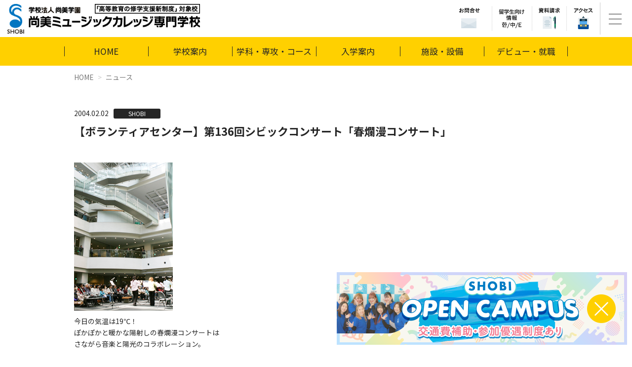

--- FILE ---
content_type: text/html; charset=UTF-8
request_url: https://www.shobi.ac.jp/news/shobi/post-487.html
body_size: 29658
content:
<!DOCTYPE html>
<html lang="ja" class="screen_default">

  <head prefix="og: http://ogp.me/ns# fb: http://ogp.me/ns/fb# article: http://ogp.me/ns/article#">
    <meta charset="UTF-8">
    <meta name="viewport" content="width=device-width, initial-scale=1.0">
    <meta http-equiv="X-UA-Compatible" content="IE=edge">
    <meta name="format-detection" content="telephone=no">
    <meta name="google" content="nositelinkssearchbox">
    <meta name="keywords" content="">
    <meta name="description" content="">
    <title>【ボランティアセンター】第136回シビックコンサート「春爛漫コンサート」｜ニュース｜音楽を仕事にする学校｜専門学校SHOBI　尚美ミュージックカレッジ</title>
    <meta property="og:type" content="website">
    <meta property="og:locale" content="ja_JP">
    <meta property="og:site_name" content="学校法人尚美学園 尚美ミュージックカレッジ専門学校">
    <meta property="og:title" content="【ボランティアセンター】第136回シビックコンサート「春爛漫コンサート」">
  <meta property="og:description" content="
今日の気温は19℃！
ぽかぽかと暖かな陽射しの春爛漫コンサートは
さながら音楽と陽光のコラボレーション。

子供たちが絵を描いたなら
一面の桜色になることでしょう。

音楽を愛する仲間が集い
季節の音楽を会場の皆さんと共に楽しむ。
ひとりひとりの顔も愉しそうで
嬉しい嬉しいひと時でした。

また来年度も皆様と共に！
文京アカデミーの皆様
関係各位の皆様に感謝いたします。
ありがとうございました。









【出演者】
フルートアンサンブル
●讃岐文乃
●篠塚　恵
●大村友子
●荻野尚未
●松村幸佳
●三輪孝行

【SPECIAL THANKS】
野崎和宏先生



（ボランティアセンター　松井よしのぶ）

">
  

    <meta property="og:image" content="https://www.shobi.ac.jp/img/ogp.jpg">       

  
  <meta property="fb:app_id" content="216001449131561">
  <meta name="twitter:card" content="summary_large_image">
  <meta name="twitter:site" content="@SHOBI_kouhou">
  <meta name="twitter:player" content="@SHOBI_kouhou">
  
  
  
    <link href="img/favicon.ico" rel="shortcut icon" />
    <link href="img/apple-touch-icon.png" rel="apple-touch-icon" />
    <link rel="stylesheet" href="https://fonts.googleapis.com/earlyaccess/notosansjp.css">
    <link rel="stylesheet" href="https://maxcdn.bootstrapcdn.com/font-awesome/4.7.0/css/font-awesome.min.css">
    <link rel="stylesheet" href="/js/lib/tinyslider/tiny-slider.css">
	<link rel="stylesheet" href="/js/lib/magnific-popup/magnific-popup.css" />
    <link rel="stylesheet" href="/css/style.css">
<!-- Google Tag Manager -->
<script>(function(w,d,s,l,i){w[l]=w[l]||[];w[l].push({'gtm.start':
new Date().getTime(),event:'gtm.js'});var f=d.getElementsByTagName(s)[0],
j=d.createElement(s),dl=l!='dataLayer'?'&l='+l:'';j.async=true;j.src=
'https://www.googletagmanager.com/gtm.js?id='+i+dl;f.parentNode.insertBefore(j,f);
})(window,document,'script','dataLayer','GTM-WK7B7NS');</script>
<!-- End Google Tag Manager -->
  </head>

  <body id="other">
<!-- Google Tag Manager (noscript) -->
<noscript><iframe src="https://www.googletagmanager.com/ns.html?id=GTM-WK7B7NS"
height="0" width="0" style="display:none;visibility:hidden"></iframe></noscript>
<!-- End Google Tag Manager (noscript) -->
<div id="fb-root"></div>
<script>(function(d, s, id) {
  var js, fjs = d.getElementsByTagName(s)[0];
  if (d.getElementById(id)) return;
  js = d.createElement(s); js.id = id;
  js.src = "//connect.facebook.net/ja_JP/all.js#xfbml=1";
  fjs.parentNode.insertBefore(js, fjs);
}(document, 'script', 'facebook-jssdk'));</script>
  
    <div class="scroll_fixed">
<header class="g__header">
        <p class="img_logo"><a href="/"><img src="/img/img_logo.png?v=1" alt="尚美ミュージックカレッジ専門学校"></a></p>
        <!--<p class="ttl"><img src="/img/ttl_right_bar.png" alt="音楽を仕事にする学校"></p>-->
        <div class="left">

          <!-- <a href="" class="special-document-request-btn js-show-when-scroll-up is-active" onclick="alert('clicked')">
            <img src="/img/request-document.png" alt="資料請求">
          </a> -->
          <ul class="list__icons">
            <li class="item"><a href="/contact_list/"><img src="/img/header_contact.png" alt="お問合せ"></a></li>
            <li class="item has_children"><a href="#"><img src="/img/header_is-info.png" alt="留学生向け情報"></a>
              <ul class="sub_menu">
                <li><a href="/international_student/">留学生の皆様へ</a></li>
                <li><a href="/korean/">한국어</a></li>
                <li><a href="/chinese/">中文</a></li>
                <li><a href="/english/">ENGLISH</a></li>
              </ul>
            </li>
            <li class="item"><a href="/form/?mfpk=1521451859"><img src="/img/header_document.png" alt="資料請求"></a></li>
            <li class="item"><a href="/help/access.html"><img src="/img/header_access.png" alt="アクセス"></a></li>
            <li class="item"><a href="/enter/opencampus/opencampus.html"><img src="/img/bnr_oc_sp.png" alt="オープンキャンパス"></a></li>
          </ul>
          <p class="btn__menu" id="btn__menu"><a href="#">
            <span></span>
            <span></span>
            <span></span>
          </a></p>
          <nav class="g__navi" id="g__navi">
            <a href="#" class="btn__close" id="gnavi_btn_close"></a>
            <div class="menu__in">
              <h2 class="ttl__menu_logo"><img src="/img/img_logo.png?v=1" alt="学校法人尚美学園 尚美ミュージックカレッジ専門学校"></h2>
              <ul class="list__btns">
                <li><a href="/enter/opencampus/opencampus.html "><span><img src="/img/btn_sp_oc.png?v=1" alt="オープンキャンパス"></span></a></li>
                <li><a href="/help/access.html"><span><img src="/img/btn_sp_access.png" alt="交通アクセス"></span></a></li>
                <li><a href="/form/?mfpk=1521451859"><span><img src="/img/btn_sp_document.png" alt="資料請求"></span></a></li>
              </ul>
              <!-- /.list__btns -->

              <ul class="menu__main">
                <li class="btn__top"><a href="/">HOME</a></li>
                <li>
                  <div class="has__chidl_main_menu"><a href="/enter/">入学案内</a><span class="ico"></span></div>
                  <div class="submenu">
                    <div class="submenu_block">
                      <p class="ttl__submenu_block">募集要項</p>
                      <ol>
                        <li><a href="/enter/capacity/">学科・コース 募集定員</a></li>
                        <li><a href="/enter/expense/">学費</a></li>
                        <li><a href="/enter/support/">奨学金</a></li>
                        <li><a href="/enter/enter_method/">出願資格</a></li>
                        <li><a href="/enter/ao/">AO入学</a></li>
                        <li><a href="/enter/suisenippan/">推薦入学 / 一般入学</a></li>
                        <li><a href="/enter/abroad/">留学生の入学について</a></li>
                        <li><a href="/enter/transfer_students/">3年次編入学について</a></li>
                      </ol>
                    </div>
                    <div class="submenu_block">
                      <p class="ttl__submenu_block">入学イベント</p>
                      <ol>
                        <li><a href="/enter/opencampus/opencampus.html">オープンキャンパス</a></li>
                        <li><a href="/enter/look/">授業・学校見学</a></li>
                        <li><a href="/enter/guidance/">ネット・電話・進路相談会で進路相談</a></li>
                      </ol>
                    </div>
                  </div>
                </li>
                <li>
                  <div class="has__chidl_main_menu"><a href="/about/">学校案内</a><span class="ico"></span></div>
                  <div class="submenu">
                    <div class="submenu_block">
                      <p class="ttl__submenu_block">尚美ミュージックカレッジ専門学校について</p>
                      <ol>
                        <li><a href="/about/feature1/#policy">3つのポリシー</a></li>
                        <li><a href="/about/overview/">学校概要・学校長メッセージ</a></li>
                        <li><a href="/about/info/">情報公開</a></li>
                        <li><a href="/about/numbers/">数字で見るSHOBI</a></li>
                      </ol>
                    </div>
                    <div class="submenu_block">
                      <p class="ttl__submenu_block">尚美ミュージックカレッジ専門学校の特長</p>
                      <ol>
                        <li><a href="/about/feature4/">音楽と生きるためのSHOBIの教育</a></li>
                        <li><a href="/about/feature1/">教育システム</a></li>
                        <li><a href="/about/feature2/">講師陣紹介</a></li>
                        <li><a href="/about/feature3/">デビュー・就職支援</a></li>
                      </ol>
                    </div>
                  </div>
                </li>
                <li>
                  <div class="has__chidl_main_menu"><a href="/campus/">施設・設備</a><span class="ico"></span></div>
                  <div class="submenu">
                    <div class="submenu_block">
                      <ol>
                        <li><a href="/campus/hall/">ホール/ライブハウス</a></li>
                        <li><a href="/campus/recording/">レコーディングスタジオ</a></li>
                        <li><a href="/campus/performance/">パフォーマンス</a></li>
                        <li><a href="/campus/special/">特別教室</a></li>
                        <li><a href="/campus/lesson/">授業教室</a></li>
                        <li><a href="/campus/other/">その他</a></li>
                      </ol>
                    </div>
                  </div>
                </li>
                <li>
                  <div class="has__chidl_main_menu"><a href="/course/">学科・専攻・コース</a><span class="ico"></span></div>
                  <div class="submenu">
                    <div class="submenu_block">
                      <p class="ttl__submenu_block">2年制</p>
                      <ol>
                        <li><a href="/course/vocal/">ヴォーカル学科</a></li>
                        <li><a href="/course/promusician/">プロミュージシャン学科</a></li>
                        <li><a href="/course/arrangecompose/">アレンジ・作曲学科</a></li>
                        <li><a href="/course/performingarts/">パフォーミングアーツ学科</a></li>
                        <li><a href="/course/entertainmentstaff/">エンタテインメントスタッフ学科</a></li>
                        <li><a href="/course/entertainmenthr/">エンタテインメントHR学科</a></li>
                        <li><a href="/course/jazzpop/">ジャズ・ポピュラー学科</a></li>
                        <li><a href="/course/wind/">管弦打楽器学科</a></li>
                      </ol>
                    </div>
                    <div class="submenu_block">
                      <p class="ttl__submenu_block">4年制</p>
                      <ol>
                        <li><a href="/course/academy/">音楽総合アカデミー学科</a></li>
                      </ol>
                    </div>
                    <div class="submenu_block">
                      <p class="ttl__submenu_block">附帯教育</p>
                      <ol>
                        <li><a href="http://www.shobi.ac.jp/diploma/" target="_blank">コンセルヴァトアール ディプロマ科</a></li>
                      </ol>
                    </div>
                </div>
                </li>
                <li>
                  <div class="has__chidl_main_menu"><a href="/debut/">デビュー・就職</a><span class="ico"></span></div>
                  <div class="submenu">
                    <div class="submenu_block">
                      <ol>
                        <li><a href="/debut/support_debut/">デビュー支援</a></li>
                        <li><a href="/debut/support_work/">就職支援</a></li>
                        <li><a href="/debut/graduate/">活躍する卒業生</a></li>
                        <li><a href="/debut/mystory.html">「My Story」夢を叶えた先輩たち</a></li>
                      </ol>
                    </div>
                  </div>
                </li>
              </ul>
              <!-- /.menu__main -->
              <ul class="menu__sub">
                <li><a href="/news/"><span class="in">NEWS</span></a></li>
                <li>
                  <div class="has__chidl_main_menu"><span class="in">学校法人尚美学園</span><span class="ico"></span></div>
                  <div class="submenu">
                    <div class="submenu_block">
                      <ol>
                        <li><a href="http://www.shobigakuen.ac.jp/" target="_blank"><span>学校法人尚美学園</span></a></li>
                        <li><a href="https://www.shobi-u.ac.jp/" target="_blank"><span>尚美学園大学</span></a></li>
                        <li><a href="http://www.saa.gr.jp/" target="_blank"><span>尚美同窓会</span></a></li>
                      </ol>
                    </div>
                  </div>
                </li>
                <li>
                  <div class="has__chidl_main_menu"><span class="in">訪問者別メニュー</span><span class="ico"></span></div>
                  <div class="submenu">
                    <div class="submenu_block">
                      <ol>
                        <li><a href="/for_highschool3/"><span>高校3年生の皆様へ</span></a></li>
                        <li><a href="/for_highschool12/"><span>高校1・2年生の皆様へ</span></a></li>
                        <li><a href="/for_parents/"><span>ご家族の皆様へ</span></a></li>
                        <li><a href="/international_student/"><span>留学生の皆様へ</span></a></li>
                        <li><a href="/client/"><span>採用企業の皆様へ</span></a></li>
                        <li><a href="/for_students/"><span>在学生・卒業生の皆様へ</span></a></li>
                      </ol>
                    </div>
                  </div>
                </li>
                <li>
                  <div class="has__chidl_main_menu"><span class="in">その他</span><span class="ico"></span></div>
                  <div class="submenu">
                    <div class="submenu_block">
                      <ol>
                        <li><a href="/sitemap/"><span>サイトマップ</span></a></li>
                        <li><a href="/copyright/"><span>著作権について</span></a></li>
                        <li><a href="/privacy/"><span>プライバシーポリシー</span></a></li>
                      </ol>
                    </div>
                  </div>
                </li>
              </ul>
              <div class="menu__contact">
                <ul class="clearfix">
                  <li><a href="/enter/guidance/">ネット・電話・進路相談会で進路相談</a></li>
                  <li><a href="/faq/">よくある質問</a></li>
                  <li><a href="/contact_list/">お問合せ</a></li>
                </ul>
              </div>

              <div class="menu__language">
                <p class="ttl__menu_language"><img src="/img/gnavi_is-info.png" alt="留学生向け情報"></p>
                <p class="foreign_btns"><a href="/international_student/" class="btn_foreign">留学生の皆様へ</a><a href="http://www.shobi.ac.jp/korean/" target="_blank" class="btn_foreign">한국어</a><a href="http://www.shobi.ac.jp/chinese/" target="_blank" class="btn_foreign">中文</a><a href="http://www.shobi.ac.jp/english/" target="_blank" class="btn_foreign">ENGLISH</a></p>
              </div>

            </div>
            <!-- /.menu__in -->
          </nav>
        </div>
      </header>
    </div>
    <!-- /.scroll_fixed -->

    <div class="contents news">
      <div class="cont__under__header">
        <div class="nav">
          <ul class="inner">
            <li class="home">
              <div class="g_nav"><a href="/">HOME</a></div>
			</li>
            <li class="about"><div class="g_nav"><a href="/about/">学校案内</a></div>
				<div class="nav_ro">
                <div class="row">
                  <div class="col-sm-6">
                    <h3>尚美ミュージックカレッジ専門学校について</h3>
                    <ol>
                      <li><a href="/about/overview/">学校概要・学校長メッセージ</a></li>
                      <li><a href="/about/info/">情報公開</a></li>
					  <li><a href="/about/numbers/">数字で見るSHOBI</a></li>
                    </ol>
                  </div>
               <div class="col-sm-6">
                    <h3>尚美ミュージックカレッジ専門学校の特長</h3>
                    <ol>
					<li><a href="/about/feature4/">音楽と生きるためのSHOBIの教育</a></li>
                      <li><a href="/about/feature1/">教育システム</a></li>
                      <li><a href="/about/feature2/">講師陣紹介</a></li>
                      <li><a href="/about/feature3/">デビュー・就職支援</a></li>
                    </ol>
                  </div>
                </div>
              </div>
            </li>
            <li class="course"><div class="g_nav"><a href="/course/">学科・専攻・コース</a></div>
				<div class="nav_ro">
					<div class="row">
						<div class="col-sm-4">
							<h3>2年制</h3>
							<ol>
                <li><a href="/course/vocal/">ヴォーカル学科</a></li>
                <li><a href="/course/promusician/">プロミュージシャン学科</a></li>
                <li><a href="/course/arrangecompose/">アレンジ・作曲学科</a></li>
                <li><a href="/course/performingarts/">パフォーミングアーツ学科</a></li>
                <li><a href="/course/entertainmentstaff/">エンタテインメントスタッフ学科</a></li>
                <li><a href="/course/entertainmenthr/">エンタテインメントHR学科</a></li>
                <li><a href="/course/jazzpop/">ジャズ・ポピュラー学科</a></li>
                <li><a href="/course/wind/">管弦打楽器学科</a></li>
							</ol>
						</div>
						<div class="col-sm-4">
							<h3>4年制</h3>
							<ol>
								<li><a href="/course/academy/">音楽総合アカデミー学科</a></li>
							</ol>
							<h3>附帯教育</h3>
							<ol>
								<li><a href="http://www.shobi.ac.jp/diploma/" target="_blank">コンセルヴァトアールディプロマ科</a></li>
							</ol>
						</div>
					</div>
				</div>
            </li>
            <li class="enter"><div class="g_nav"><a href="/enter/">入学案内</a></div>
				<div class="nav_ro">
						<div class="row">
							<div class="col-sm-4">
								<h3>募集要項</h3>
								<ol>
									<li><a href="/enter/capacity/">学科・コース<br>募集定員</a></li>
									<li><a href="/enter/expense/">学費</a></li>
									<li><a href="/enter/support/">奨学金</a></li>
									<li><a href="/enter/enter_method/">出願資格</a></li>
								</ol>
							</div>
							<div class="col-sm-4">
								<ol>
									<li><a href="/enter/ao/">AO入学</a></li>
									<li><a href="/enter/suisenippan/">推薦入学 / 一般入学</a></li>
									<li><a href="/enter/abroad/">留学生の入学について</a></li>
									<li><a href="/enter/transfer_students/">3年次編入学について</a></li>
								</ol>
							</div>
							<div class="col-sm-4">
								<h3>入学イベント</h3>
								<ol>
									<li><a href="/enter/opencampus/opencampus.html">オープンキャンパス</a></li>
									<li><a href="/enter/look/">授業・学校見学</a></li>
									<li><a href="/enter/guidance/">ネット・電話・進路相談会で進路相談</a></li>
								</ol>
							</div>
						</div>
				</div>
            </li>
            <li class="campus"><div class="g_nav"><a href="/campus/">施設・設備</a></div>
				<div class="nav_ro">
						<div class="row">
							<div class="col-sm-4">
								<ol>
									<li><a href="/campus/hall/">ホール/ライブハウス</a></li>
									<li><a href="/campus/recording/">レコーディングスタジオ</a></li>
								</ol>
							</div>
							<div class="col-sm-4">
								<ol>
									<li><a href="/campus/performance/">パフォーマンス</a></li>
									<li><a href="/campus/special/">特別教室</a></li>
								</ol>
							</div>
							<div class="col-sm-4">
								<ol>
									<li><a href="/campus/lesson/">授業教室</a></li>
									<li><a href="/campus/other/">その他</a></li>
								</ol>

							</div>
						</div>
				</div>
            </li>
            <li class="debut"><div class="g_nav"><a href="/debut/">デビュー・就職</a></div>
				<div class="nav_ro">
						<div class="row">
							<div class="col-sm-4">
								<ol>
									<li><a href="/debut/support_debut/">デビュー支援</a></li>
								</ol>
							</div>
							<div class="col-sm-4">
								<ol>
									<li><a href="/debut/support_work/">就職支援</a></li>
								</ol>
							</div>
							<div class="col-sm-4">
								<ol>
                  <li><a href="/debut/graduate/">活躍する卒業生</a></li>
                  <li><a href="/debut/mystory.html">「My Story」夢を叶えた先輩たち</a></li>
								</ol>
							</div>
						</div>
				</div>
            </li>
          </ul>
        </div>
      </div>
      <!-- /.cont__under__header -->

      <ol class="breadcrumb">
		  <li><a href="/">HOME</a></li>
		  <li><a href="/news/">ニュース</a></li>
      </ol>
      <!-- /.breadcrumb -->

		<div class="inner">
			
			<section class="ttl_area">
				<div class="info">
					<p class="date">2004.02.02</p>
					<p class="cat">SHOBI</p>
				</div>
				<h2>【ボランティアセンター】第136回シビックコンサート「春爛漫コンサート」</h2>
			</section>
        
		
			
			<section class="txt_area">
				<div class="photoBoxR" style="width:212px; margin-bottom: 10px;"><img src="/library/news/archives/2008/03/images/1233598281.jpg" width="200" height="300" class="img" alt="画像(200x300)" /></div>
<p class="news">今日の気温は19℃！<br />
ぽかぽかと暖かな陽射しの春爛漫コンサートは<br />
さながら音楽と陽光のコラボレーション。<br />
<br />
子供たちが絵を描いたなら<br />
一面の桜色になることでしょう。<br />
<br />
音楽を愛する仲間が集い<br />
季節の音楽を会場の皆さんと共に楽しむ。<br />
ひとりひとりの顔も愉しそうで<br />
嬉しい嬉しいひと時でした。<br />
<br />
また来年度も皆様と共に！<br />
文京アカデミーの皆様<br />
関係各位の皆様に感謝いたします。<br />
ありがとうございました。<br class="clear" />
</p>

<p><br />
<div class="photoBoxL" style="width:212px; margin-bottom: 10px;"><br />
<img src="/library/news/archives/2008/03/images/1253598298.jpg" width="200" height="169" class="img" alt="画像(200x169)" /></div></p>

<div class="photoBoxL" style="width:212px; margin-bottom: 10px;"><img src="/library/news/archives/2008/03/images/1253598300.jpg" width="200" height="169" class="img" alt="画像(200x169)" /></div>
<br class="clear" />
<div class="photoBoxL" style="width:312px; margin-bottom: 10px;"><img src="/library/news/archives/2008/03/images/1260598307.jpg" width="300" height="224" class="img" alt="画像(300x224)" /></div>
<p class="news">【出演者】<br />
<strong>フルートアンサンブル</strong><br />
●讃岐文乃<br />
●篠塚　恵<br />
●大村友子<br />
●荻野尚未<br />
●松村幸佳<br />
●三輪孝行<br />
<br />
【SPECIAL THANKS】<br />
野崎和宏先生<br class="clear" />
</p>

<p><br />
<p class="news">（ボランティアセンター　松井よしのぶ）<br /><br />
<br /><br />
<a href="http://www.shobi.ac.jp/library/news/shobi/post-505.html"><img src="http://www.shobi.ac.jp/library/news/archives/2007/05/images/main_back07.jpg" border="0" width="460" height="40" /></a></p></p>
			</section>
        
        	
        
			<ul class="ph_area">
            	
				
            	
            	
            	
            	
            	
            	
			</ul>
			
			<section class="sns">
				<div class="txt__left"><a href="https://twitter.com/share?ref_src=twsrc%5Etfw" class="twitter-share-button" data-show-count="false">Tweet</a><script async src="https://platform.twitter.com/widgets.js" charset="utf-8"></script></div>
                <div class="fb-like" data-href="https://www.shobi.ac.jp/news/shobi/post-487.html" data-send="false" data-layout="button_count" data-width="150" data-show-faces="true" style="text-align:center;"></div>
      　　  </section>
			
        <p class="backbtn"><a href="/news/" class="btn_style2">ニュース一覧へ</a></p>
			
		</div>
		
		

			<div class="cont__footer">
				<div class="inner">
					<h2 class="ttl"><img src="/img/ttl_more.png" alt="もっと尚美ミュージックカレッジを知りたい方は"></h2>
					<ul class="bnr">
						<li><a href="/enter/opencampus/opencampus.html"><img src="/img/bnr_oc_more.png" alt=""></a></li>
						<li><a href="/enter/look/"><img src="/img/bnr_more_2.jpg" alt=""></a></li>
						<li><a href="/form/?mfpk=1521451859"><img src="/img/bnr_more_2026.jpg?v=1" alt=""></a></li>
					</ul>
				</div><!-- /.inner -->
			</div><!-- /.cont__footer -->
		
    </div>
    <!-- /.contents -->

      <div class="btn__toggle_oc" id="btn_toggle_oc">
        <a href="/enter/opencampus/about" class="open">
          <img src="/img/bnr_oc_pc.png" alt="オープンキャンパス：参加申込み受付中" usemap="#ImageMap_oc_footer" class="expand_img">
          <img src="/img/bnr_oc_pc_min.png" alt class="shrink_img">

          <span id="btn_oc_close"></span>
        </a>
      </div>
      <p class="pagetop"><a href="#" class="scroll">PageTop</a>
      <footer class="g__footer">
      <nav class="nav__footer">
        <div class="inner">
          <ul>
            <li><a href="/about/">学校案内</a></li>
            <li><a href="/course/">学科・専攻・コース</a></li>
            <li><a href="/enter/">入学案内</a></li>
            <li><a href="/campus/">施設・設備</a></li>
            <li><a href="/debut/">デビュー・就職</a></li>
          </ul>
        </div>
      </nav>
          <div class="inner">
          <ul class="sub__menu2">
          <li><a href="/for_highschool3/">高校3年生の皆様へ</a></li>
          <li><a href="/for_highschool12/">高校1・2年生の皆様へ</a></li>
          <li><a href="/for_parents/">ご家族の皆様へ</a></li>
          <li><a href="/international_student/">留学生の皆様へ</a></li>
          <li><a href="/client/">採用企業の皆様へ</a></li>
          <li><a href="/for_students/">在学生・卒業生の皆様へ</a></li>
        </ul>
        </div>
      <div class="box__sub">
        <div class="inner">
          <ul class="sub__menu">
            <li><a href="/copyright/">著作権について</a></li>
            <li><a href="/privacy/">プライバシーポリシー</a></li>
            <li><a href="https://www.shobigakuen.ac.jp/" target="_blank">学校法人尚美学園</a></li>
            <li><a href="https://www.shobi-u.ac.jp/" target="_blank">尚美学園大学</a></li>
            <li><a href="https://www.saa.gr.jp/" target="_blank">尚美同窓会</a></li>
          </ul>
          <p class="copy">Copyright(C)2023 SHOBI College of Music All Rights Reserved.</p>
        </div>
      </div>
    </footer>
    <!-- /.g__footer -->
    

    <script src="/js/jquery.min.js"></script>
    <script src="/js/bootstrap.min.js"></script>
    <script src="/js/lib/jquery.cookie.js"></script>
    <script src="/js/lib/jquery.easing.js"></script>
    <script src="/js/lib/magnific-popup/jquery.magnific-popup.min.js"></script>
    <script src="/js/lib/jquery.matchHeight.js"></script>
    <script src="/js/lib/velocity.min.js"></script>
    <script src="/js/lib/velocity.ui.min.js"></script>
    <script src="/js/lib/jquery.rwdImageMaps.min.js"></script>
    <script src="/js/lib/tinyslider/min/tiny-slider.js"></script>
    <script src="/js/common.js"></script>
	  <script>
		  $(function(){
			  $('.ph_area').magnificPopup({
				  delegate: 'a', 
				  type: 'image',
				  gallery: {
					  enabled:true
				  }
			  });
		  });
	  </script>

  </body>

</html>